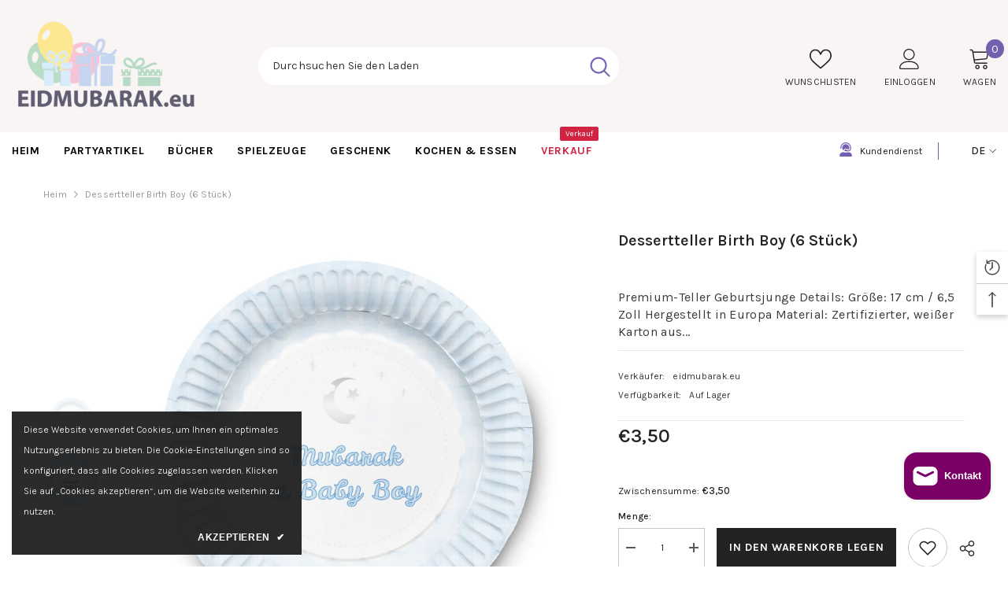

--- FILE ---
content_type: text/html; charset=utf-8
request_url: https://eidmubarak.eu/de/products/dessertbordjes-geboorte-jongen-6-stuks?view=ajax_recently_viewed&_=1768782880385
body_size: 517
content:


<div class="item">
  <a class="first-info" href="/de/products/dessertbordjes-geboorte-jongen-6-stuks" data-mobile-click><svg aria-hidden="true" focusable="false" data-prefix="fal" data-icon="external-link" role="img" xmlns="http://www.w3.org/2000/svg" viewBox="0 0 512 512" class="icon icon-external-link">
	<path d="M440,256H424a8,8,0,0,0-8,8V464a16,16,0,0,1-16,16H48a16,16,0,0,1-16-16V112A16,16,0,0,1,48,96H248a8,8,0,0,0,8-8V72a8,8,0,0,0-8-8H48A48,48,0,0,0,0,112V464a48,48,0,0,0,48,48H400a48,48,0,0,0,48-48V264A8,8,0,0,0,440,256ZM500,0,364,.34a12,12,0,0,0-12,12v10a12,12,0,0,0,12,12L454,34l.7.71L131.51,357.86a12,12,0,0,0,0,17l5.66,5.66a12,12,0,0,0,17,0L477.29,57.34l.71.7-.34,90a12,12,0,0,0,12,12h10a12,12,0,0,0,12-12L512,12A12,12,0,0,0,500,0Z"></path>
</svg>
            <img srcset="//eidmubarak.eu/cdn/shop/products/108.jpg?v=1676437599" src="//eidmubarak.eu/cdn/shop/products/108.jpg?v=1676437599" alt="Dessertbordjes Geboorte Jongen (6 stuks)" loading="lazy" class="motion-reduce hidden-mobile" sizes="auto"/>
            <a class="hidden-desktop" href="/de/products/dessertbordjes-geboorte-jongen-6-stuks">
              <img srcset="//eidmubarak.eu/cdn/shop/products/108.jpg?v=1676437599" src="//eidmubarak.eu/cdn/shop/products/108.jpg?v=1676437599" alt="Dessertbordjes Geboorte Jongen (6 stuks)" loading="lazy" class="motion-reduce" sizes="auto"/>
            </a></a>
    <div class="second-info">
      <div class="first product-item" data-product-id="8119513350423"><a class="product-title link-underline" href="/de/products/dessertbordjes-geboorte-jongen-6-stuks">
                <span class="text">Dessertteller Birth Boy (6 Stück)</span>
        </a>
             <div class="product-price">
        
<div class="price ">
    <dl><div class="price__regular"><dd class="price__last">
                <span class="price-item price-item--regular">
                    €3,50
                </span>
            </dd>
        </div>
        <div class="price__sale"><dd class="price__compare">
                <s class="price-item price-item--regular">
                    
                </s>
            </dd><dd class="price__last">
                <span class="price-item price-item--sale">
                    €3,50
                </span>
            </dd></div>
        <small class="unit-price caption hidden">
            <dt class="visually-hidden">Stückpreis</dt>
            <dd class="price__last">
                <span></span>
                <span aria-hidden="true">/</span>
                <span class="visually-hidden">&nbsp;pro&nbsp;</span>
                <span>
                </span>
            </dd>
        </small>
    </dl>
</div>

      </div>
      </div>
        <a class="second" href="/de/products/dessertbordjes-geboorte-jongen-6-stuks"></a>
    </div>
</div>